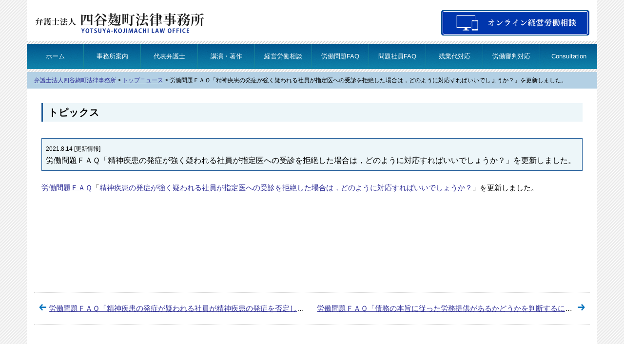

--- FILE ---
content_type: text/html; charset=UTF-8
request_url: https://www.y-klaw.com/topnews/topnews33193.html
body_size: 38106
content:
<!DOCTYPE html><html lang="ja"><head><meta charset="UTF-8">  <script>(function(w,d,s,l,i){w[l]=w[l]||[];w[l].push({'gtm.start':
new Date().getTime(),event:'gtm.js'});var f=d.getElementsByTagName(s)[0],
j=d.createElement(s),dl=l!='dataLayer'?'&l='+l:'';j.async=true;j.src=
'https://www.googletagmanager.com/gtm.js?id='+i+dl;f.parentNode.insertBefore(j,f);
})(window,document,'script','dataLayer','GTM-P4BH5C8');</script> <meta name="viewport" content="width=device-width, initial-scale=1" /><style>img:is([sizes="auto" i], [sizes^="auto," i]) { contain-intrinsic-size: 3000px 1500px }</style><title>労働問題ＦＡＱ「精神疾患の発症が強く疑われる社員が指定医への受診を拒絶した場合は，どのように対応すればいいでしょうか？」を更新しました。</title><meta name="description" content="労働問題ＦＡＱ「精神疾患の発症が強く疑われる社員が指定医への受診を拒絶した場合は，どのように対応すればいいでし" /><meta name="robots" content="max-snippet:-1, max-image-preview:large, max-video-preview:-1" /><link rel="canonical" href="https://www.y-klaw.com/topnews/topnews33193.html" /><meta name="generator" content="All in One SEO (AIOSEO) 4.9.3" /><meta property="og:locale" content="ja_JP" /><meta property="og:site_name" content="弁護士法人四谷麹町法律事務所（東京）" /><meta property="og:type" content="article" /><meta property="og:title" content="労働問題ＦＡＱ「精神疾患の発症が強く疑われる社員が指定医への受診を拒絶した場合は，どのように対応すればいいでしょうか？」を更新しました。" /><meta property="og:description" content="労働問題ＦＡＱ「精神疾患の発症が強く疑われる社員が指定医への受診を拒絶した場合は，どのように対応すればいいでし" /><meta property="og:url" content="https://www.y-klaw.com/topnews/topnews33193.html" /><meta property="fb:admins" content="100001538293199" /><meta property="og:image" content="https://www.y-klaw.com/img/facebook-ogp.png" /><meta property="og:image:secure_url" content="https://www.y-klaw.com/img/facebook-ogp.png" /><meta property="article:published_time" content="2021-08-14T06:53:00+00:00" /><meta property="article:modified_time" content="2020-10-26T06:55:26+00:00" /><meta property="article:publisher" content="https://www.facebook.com/yotsuyakojimachi.law.office/" /><meta name="twitter:card" content="summary" /><meta name="twitter:title" content="労働問題ＦＡＱ「精神疾患の発症が強く疑われる社員が指定医への受診を拒絶した場合は，どのように対応すればいいでしょうか？」を更新しました。" /><meta name="twitter:description" content="労働問題ＦＡＱ「精神疾患の発症が強く疑われる社員が指定医への受診を拒絶した場合は，どのように対応すればいいでし" /><meta name="twitter:image" content="https://www.y-klaw.com/img/facebook-ogp.png" /> <script type="application/ld+json" class="aioseo-schema">{"@context":"https:\/\/schema.org","@graph":[{"@type":"BreadcrumbList","@id":"https:\/\/www.y-klaw.com\/topnews\/topnews33193.html#breadcrumblist","itemListElement":[{"@type":"ListItem","@id":"https:\/\/www.y-klaw.com#listItem","position":1,"name":"\u30db\u30fc\u30e0","item":"https:\/\/www.y-klaw.com","nextItem":{"@type":"ListItem","@id":"https:\/\/www.y-klaw.com\/topnews#listItem","name":"\u30c8\u30c3\u30d7\u30cb\u30e5\u30fc\u30b9"}},{"@type":"ListItem","@id":"https:\/\/www.y-klaw.com\/topnews#listItem","position":2,"name":"\u30c8\u30c3\u30d7\u30cb\u30e5\u30fc\u30b9","item":"https:\/\/www.y-klaw.com\/topnews","nextItem":{"@type":"ListItem","@id":"https:\/\/www.y-klaw.com\/topnews\/newscat\/news_koushin#listItem","name":"\u66f4\u65b0\u60c5\u5831"},"previousItem":{"@type":"ListItem","@id":"https:\/\/www.y-klaw.com#listItem","name":"\u30db\u30fc\u30e0"}},{"@type":"ListItem","@id":"https:\/\/www.y-klaw.com\/topnews\/newscat\/news_koushin#listItem","position":3,"name":"\u66f4\u65b0\u60c5\u5831","item":"https:\/\/www.y-klaw.com\/topnews\/newscat\/news_koushin","nextItem":{"@type":"ListItem","@id":"https:\/\/www.y-klaw.com\/topnews\/topnews33193.html#listItem","name":"\u52b4\u50cd\u554f\u984c\uff26\uff21\uff31\u300c\u7cbe\u795e\u75be\u60a3\u306e\u767a\u75c7\u304c\u5f37\u304f\u7591\u308f\u308c\u308b\u793e\u54e1\u304c\u6307\u5b9a\u533b\u3078\u306e\u53d7\u8a3a\u3092\u62d2\u7d76\u3057\u305f\u5834\u5408\u306f\uff0c\u3069\u306e\u3088\u3046\u306b\u5bfe\u5fdc\u3059\u308c\u3070\u3044\u3044\u3067\u3057\u3087\u3046\u304b\uff1f\u300d\u3092\u66f4\u65b0\u3057\u307e\u3057\u305f\u3002"},"previousItem":{"@type":"ListItem","@id":"https:\/\/www.y-klaw.com\/topnews#listItem","name":"\u30c8\u30c3\u30d7\u30cb\u30e5\u30fc\u30b9"}},{"@type":"ListItem","@id":"https:\/\/www.y-klaw.com\/topnews\/topnews33193.html#listItem","position":4,"name":"\u52b4\u50cd\u554f\u984c\uff26\uff21\uff31\u300c\u7cbe\u795e\u75be\u60a3\u306e\u767a\u75c7\u304c\u5f37\u304f\u7591\u308f\u308c\u308b\u793e\u54e1\u304c\u6307\u5b9a\u533b\u3078\u306e\u53d7\u8a3a\u3092\u62d2\u7d76\u3057\u305f\u5834\u5408\u306f\uff0c\u3069\u306e\u3088\u3046\u306b\u5bfe\u5fdc\u3059\u308c\u3070\u3044\u3044\u3067\u3057\u3087\u3046\u304b\uff1f\u300d\u3092\u66f4\u65b0\u3057\u307e\u3057\u305f\u3002","previousItem":{"@type":"ListItem","@id":"https:\/\/www.y-klaw.com\/topnews\/newscat\/news_koushin#listItem","name":"\u66f4\u65b0\u60c5\u5831"}}]},{"@type":"Organization","@id":"https:\/\/www.y-klaw.com\/#organization","name":"\u5f01\u8b77\u58eb\u6cd5\u4eba\u56db\u8c37\u9eb9\u753a\u6cd5\u5f8b\u4e8b\u52d9\u6240\uff08\u6771\u4eac\uff09","description":"\u4f1a\u793e\u7d4c\u55b6\u8005\u306e\u305f\u3081\u306b\u89e3\u96c7\uff0c\u9000\u8077\u52e7\u5968\uff0c\u6b8b\u696d\u4ee3\uff0c\u52b4\u50cd\u5be9\u5224\uff0c\u56e3\u4f53\u4ea4\u6e09\uff0c\u554f\u984c\u793e\u54e1\u7b49\u306e\u52b4\u50cd\u554f\u984c\u306e\u5bfe\u5fdc\uff0c\u76f8\u8ac7\u3092\u884c\u3063\u3066\u3044\u308b\u5f01\u8b77\u58eb\u3092\u304a\u63a2\u3057\u3067\u3057\u305f\u3089\uff0c\u5f01\u8b77\u58eb\u6cd5\u4eba\u56db\u8c37\u9eb9\u753a\u6cd5\u5f8b\u4e8b\u52d9\u6240\u306b\u3054\u76f8\u8ac7\u4e0b\u3055\u3044\u3002","url":"https:\/\/www.y-klaw.com\/"},{"@type":"WebPage","@id":"https:\/\/www.y-klaw.com\/topnews\/topnews33193.html#webpage","url":"https:\/\/www.y-klaw.com\/topnews\/topnews33193.html","name":"\u52b4\u50cd\u554f\u984c\uff26\uff21\uff31\u300c\u7cbe\u795e\u75be\u60a3\u306e\u767a\u75c7\u304c\u5f37\u304f\u7591\u308f\u308c\u308b\u793e\u54e1\u304c\u6307\u5b9a\u533b\u3078\u306e\u53d7\u8a3a\u3092\u62d2\u7d76\u3057\u305f\u5834\u5408\u306f\uff0c\u3069\u306e\u3088\u3046\u306b\u5bfe\u5fdc\u3059\u308c\u3070\u3044\u3044\u3067\u3057\u3087\u3046\u304b\uff1f\u300d\u3092\u66f4\u65b0\u3057\u307e\u3057\u305f\u3002","description":"\u52b4\u50cd\u554f\u984c\uff26\uff21\uff31\u300c\u7cbe\u795e\u75be\u60a3\u306e\u767a\u75c7\u304c\u5f37\u304f\u7591\u308f\u308c\u308b\u793e\u54e1\u304c\u6307\u5b9a\u533b\u3078\u306e\u53d7\u8a3a\u3092\u62d2\u7d76\u3057\u305f\u5834\u5408\u306f\uff0c\u3069\u306e\u3088\u3046\u306b\u5bfe\u5fdc\u3059\u308c\u3070\u3044\u3044\u3067\u3057","inLanguage":"ja","isPartOf":{"@id":"https:\/\/www.y-klaw.com\/#website"},"breadcrumb":{"@id":"https:\/\/www.y-klaw.com\/topnews\/topnews33193.html#breadcrumblist"},"datePublished":"2021-08-14T15:53:00+09:00","dateModified":"2020-10-26T15:55:26+09:00"},{"@type":"WebSite","@id":"https:\/\/www.y-klaw.com\/#website","url":"https:\/\/www.y-klaw.com\/","name":"\u5f01\u8b77\u58eb\u6cd5\u4eba\u56db\u8c37\u9eb9\u753a\u6cd5\u5f8b\u4e8b\u52d9\u6240\uff08\u6771\u4eac\uff09","description":"\u4f1a\u793e\u7d4c\u55b6\u8005\u306e\u305f\u3081\u306b\u89e3\u96c7\uff0c\u9000\u8077\u52e7\u5968\uff0c\u6b8b\u696d\u4ee3\uff0c\u52b4\u50cd\u5be9\u5224\uff0c\u56e3\u4f53\u4ea4\u6e09\uff0c\u554f\u984c\u793e\u54e1\u7b49\u306e\u52b4\u50cd\u554f\u984c\u306e\u5bfe\u5fdc\uff0c\u76f8\u8ac7\u3092\u884c\u3063\u3066\u3044\u308b\u5f01\u8b77\u58eb\u3092\u304a\u63a2\u3057\u3067\u3057\u305f\u3089\uff0c\u5f01\u8b77\u58eb\u6cd5\u4eba\u56db\u8c37\u9eb9\u753a\u6cd5\u5f8b\u4e8b\u52d9\u6240\u306b\u3054\u76f8\u8ac7\u4e0b\u3055\u3044\u3002","inLanguage":"ja","publisher":{"@id":"https:\/\/www.y-klaw.com\/#organization"}}]}</script> <link rel='dns-prefetch' href='//code.jquery.com' /><link href='https://fonts.gstatic.com' crossorigin='anonymous' rel='preconnect' /><link rel='stylesheet' id='totop-css' href='https://www.y-klaw.com/wpcont/wp-content/plugins/totop-link/totop-link.css.php?vars=YTo0OntzOjU6IndpZHRoIjtpOjM1O3M6NjoiaGVpZ2h0IjtpOjM1O3M6MTA6InRleHQtc3R5bGUiO2E6Mjp7aTowO3M6MDoiIjtpOjE7czowOiIiO31zOjEzOiJyd2RfbWF4X3dpZHRoIjtzOjA6IiI7fQ%3D%3D&#038;ver=6.8.3' type='text/css' media='all' /><link rel='stylesheet' id='wp-block-library-css' href='https://www.y-klaw.com/wpcont/wp-includes/css/dist/block-library/style.min.css?ver=6.8.3' type='text/css' media='all' /><style id='classic-theme-styles-inline-css' type='text/css'>/*! This file is auto-generated */
.wp-block-button__link{color:#fff;background-color:#32373c;border-radius:9999px;box-shadow:none;text-decoration:none;padding:calc(.667em + 2px) calc(1.333em + 2px);font-size:1.125em}.wp-block-file__button{background:#32373c;color:#fff;text-decoration:none}</style><link rel='stylesheet' id='aioseo/css/src/vue/standalone/blocks/table-of-contents/global.scss-css' href='https://www.y-klaw.com/wpcont/wp-content/cache/autoptimize/css/autoptimize_single_8aeaa129c1f80e6e5dbaa329351d1482.css?ver=4.9.3' type='text/css' media='all' /><style id='global-styles-inline-css' type='text/css'>:root{--wp--preset--aspect-ratio--square: 1;--wp--preset--aspect-ratio--4-3: 4/3;--wp--preset--aspect-ratio--3-4: 3/4;--wp--preset--aspect-ratio--3-2: 3/2;--wp--preset--aspect-ratio--2-3: 2/3;--wp--preset--aspect-ratio--16-9: 16/9;--wp--preset--aspect-ratio--9-16: 9/16;--wp--preset--color--black: #000000;--wp--preset--color--cyan-bluish-gray: #abb8c3;--wp--preset--color--white: #ffffff;--wp--preset--color--pale-pink: #f78da7;--wp--preset--color--vivid-red: #cf2e2e;--wp--preset--color--luminous-vivid-orange: #ff6900;--wp--preset--color--luminous-vivid-amber: #fcb900;--wp--preset--color--light-green-cyan: #7bdcb5;--wp--preset--color--vivid-green-cyan: #00d084;--wp--preset--color--pale-cyan-blue: #8ed1fc;--wp--preset--color--vivid-cyan-blue: #0693e3;--wp--preset--color--vivid-purple: #9b51e0;--wp--preset--gradient--vivid-cyan-blue-to-vivid-purple: linear-gradient(135deg,rgba(6,147,227,1) 0%,rgb(155,81,224) 100%);--wp--preset--gradient--light-green-cyan-to-vivid-green-cyan: linear-gradient(135deg,rgb(122,220,180) 0%,rgb(0,208,130) 100%);--wp--preset--gradient--luminous-vivid-amber-to-luminous-vivid-orange: linear-gradient(135deg,rgba(252,185,0,1) 0%,rgba(255,105,0,1) 100%);--wp--preset--gradient--luminous-vivid-orange-to-vivid-red: linear-gradient(135deg,rgba(255,105,0,1) 0%,rgb(207,46,46) 100%);--wp--preset--gradient--very-light-gray-to-cyan-bluish-gray: linear-gradient(135deg,rgb(238,238,238) 0%,rgb(169,184,195) 100%);--wp--preset--gradient--cool-to-warm-spectrum: linear-gradient(135deg,rgb(74,234,220) 0%,rgb(151,120,209) 20%,rgb(207,42,186) 40%,rgb(238,44,130) 60%,rgb(251,105,98) 80%,rgb(254,248,76) 100%);--wp--preset--gradient--blush-light-purple: linear-gradient(135deg,rgb(255,206,236) 0%,rgb(152,150,240) 100%);--wp--preset--gradient--blush-bordeaux: linear-gradient(135deg,rgb(254,205,165) 0%,rgb(254,45,45) 50%,rgb(107,0,62) 100%);--wp--preset--gradient--luminous-dusk: linear-gradient(135deg,rgb(255,203,112) 0%,rgb(199,81,192) 50%,rgb(65,88,208) 100%);--wp--preset--gradient--pale-ocean: linear-gradient(135deg,rgb(255,245,203) 0%,rgb(182,227,212) 50%,rgb(51,167,181) 100%);--wp--preset--gradient--electric-grass: linear-gradient(135deg,rgb(202,248,128) 0%,rgb(113,206,126) 100%);--wp--preset--gradient--midnight: linear-gradient(135deg,rgb(2,3,129) 0%,rgb(40,116,252) 100%);--wp--preset--font-size--small: 13px;--wp--preset--font-size--medium: 20px;--wp--preset--font-size--large: 36px;--wp--preset--font-size--x-large: 42px;--wp--preset--spacing--20: 0.44rem;--wp--preset--spacing--30: 0.67rem;--wp--preset--spacing--40: 1rem;--wp--preset--spacing--50: 1.5rem;--wp--preset--spacing--60: 2.25rem;--wp--preset--spacing--70: 3.38rem;--wp--preset--spacing--80: 5.06rem;--wp--preset--shadow--natural: 6px 6px 9px rgba(0, 0, 0, 0.2);--wp--preset--shadow--deep: 12px 12px 50px rgba(0, 0, 0, 0.4);--wp--preset--shadow--sharp: 6px 6px 0px rgba(0, 0, 0, 0.2);--wp--preset--shadow--outlined: 6px 6px 0px -3px rgba(255, 255, 255, 1), 6px 6px rgba(0, 0, 0, 1);--wp--preset--shadow--crisp: 6px 6px 0px rgba(0, 0, 0, 1);}:where(.is-layout-flex){gap: 0.5em;}:where(.is-layout-grid){gap: 0.5em;}body .is-layout-flex{display: flex;}.is-layout-flex{flex-wrap: wrap;align-items: center;}.is-layout-flex > :is(*, div){margin: 0;}body .is-layout-grid{display: grid;}.is-layout-grid > :is(*, div){margin: 0;}:where(.wp-block-columns.is-layout-flex){gap: 2em;}:where(.wp-block-columns.is-layout-grid){gap: 2em;}:where(.wp-block-post-template.is-layout-flex){gap: 1.25em;}:where(.wp-block-post-template.is-layout-grid){gap: 1.25em;}.has-black-color{color: var(--wp--preset--color--black) !important;}.has-cyan-bluish-gray-color{color: var(--wp--preset--color--cyan-bluish-gray) !important;}.has-white-color{color: var(--wp--preset--color--white) !important;}.has-pale-pink-color{color: var(--wp--preset--color--pale-pink) !important;}.has-vivid-red-color{color: var(--wp--preset--color--vivid-red) !important;}.has-luminous-vivid-orange-color{color: var(--wp--preset--color--luminous-vivid-orange) !important;}.has-luminous-vivid-amber-color{color: var(--wp--preset--color--luminous-vivid-amber) !important;}.has-light-green-cyan-color{color: var(--wp--preset--color--light-green-cyan) !important;}.has-vivid-green-cyan-color{color: var(--wp--preset--color--vivid-green-cyan) !important;}.has-pale-cyan-blue-color{color: var(--wp--preset--color--pale-cyan-blue) !important;}.has-vivid-cyan-blue-color{color: var(--wp--preset--color--vivid-cyan-blue) !important;}.has-vivid-purple-color{color: var(--wp--preset--color--vivid-purple) !important;}.has-black-background-color{background-color: var(--wp--preset--color--black) !important;}.has-cyan-bluish-gray-background-color{background-color: var(--wp--preset--color--cyan-bluish-gray) !important;}.has-white-background-color{background-color: var(--wp--preset--color--white) !important;}.has-pale-pink-background-color{background-color: var(--wp--preset--color--pale-pink) !important;}.has-vivid-red-background-color{background-color: var(--wp--preset--color--vivid-red) !important;}.has-luminous-vivid-orange-background-color{background-color: var(--wp--preset--color--luminous-vivid-orange) !important;}.has-luminous-vivid-amber-background-color{background-color: var(--wp--preset--color--luminous-vivid-amber) !important;}.has-light-green-cyan-background-color{background-color: var(--wp--preset--color--light-green-cyan) !important;}.has-vivid-green-cyan-background-color{background-color: var(--wp--preset--color--vivid-green-cyan) !important;}.has-pale-cyan-blue-background-color{background-color: var(--wp--preset--color--pale-cyan-blue) !important;}.has-vivid-cyan-blue-background-color{background-color: var(--wp--preset--color--vivid-cyan-blue) !important;}.has-vivid-purple-background-color{background-color: var(--wp--preset--color--vivid-purple) !important;}.has-black-border-color{border-color: var(--wp--preset--color--black) !important;}.has-cyan-bluish-gray-border-color{border-color: var(--wp--preset--color--cyan-bluish-gray) !important;}.has-white-border-color{border-color: var(--wp--preset--color--white) !important;}.has-pale-pink-border-color{border-color: var(--wp--preset--color--pale-pink) !important;}.has-vivid-red-border-color{border-color: var(--wp--preset--color--vivid-red) !important;}.has-luminous-vivid-orange-border-color{border-color: var(--wp--preset--color--luminous-vivid-orange) !important;}.has-luminous-vivid-amber-border-color{border-color: var(--wp--preset--color--luminous-vivid-amber) !important;}.has-light-green-cyan-border-color{border-color: var(--wp--preset--color--light-green-cyan) !important;}.has-vivid-green-cyan-border-color{border-color: var(--wp--preset--color--vivid-green-cyan) !important;}.has-pale-cyan-blue-border-color{border-color: var(--wp--preset--color--pale-cyan-blue) !important;}.has-vivid-cyan-blue-border-color{border-color: var(--wp--preset--color--vivid-cyan-blue) !important;}.has-vivid-purple-border-color{border-color: var(--wp--preset--color--vivid-purple) !important;}.has-vivid-cyan-blue-to-vivid-purple-gradient-background{background: var(--wp--preset--gradient--vivid-cyan-blue-to-vivid-purple) !important;}.has-light-green-cyan-to-vivid-green-cyan-gradient-background{background: var(--wp--preset--gradient--light-green-cyan-to-vivid-green-cyan) !important;}.has-luminous-vivid-amber-to-luminous-vivid-orange-gradient-background{background: var(--wp--preset--gradient--luminous-vivid-amber-to-luminous-vivid-orange) !important;}.has-luminous-vivid-orange-to-vivid-red-gradient-background{background: var(--wp--preset--gradient--luminous-vivid-orange-to-vivid-red) !important;}.has-very-light-gray-to-cyan-bluish-gray-gradient-background{background: var(--wp--preset--gradient--very-light-gray-to-cyan-bluish-gray) !important;}.has-cool-to-warm-spectrum-gradient-background{background: var(--wp--preset--gradient--cool-to-warm-spectrum) !important;}.has-blush-light-purple-gradient-background{background: var(--wp--preset--gradient--blush-light-purple) !important;}.has-blush-bordeaux-gradient-background{background: var(--wp--preset--gradient--blush-bordeaux) !important;}.has-luminous-dusk-gradient-background{background: var(--wp--preset--gradient--luminous-dusk) !important;}.has-pale-ocean-gradient-background{background: var(--wp--preset--gradient--pale-ocean) !important;}.has-electric-grass-gradient-background{background: var(--wp--preset--gradient--electric-grass) !important;}.has-midnight-gradient-background{background: var(--wp--preset--gradient--midnight) !important;}.has-small-font-size{font-size: var(--wp--preset--font-size--small) !important;}.has-medium-font-size{font-size: var(--wp--preset--font-size--medium) !important;}.has-large-font-size{font-size: var(--wp--preset--font-size--large) !important;}.has-x-large-font-size{font-size: var(--wp--preset--font-size--x-large) !important;}
:where(.wp-block-post-template.is-layout-flex){gap: 1.25em;}:where(.wp-block-post-template.is-layout-grid){gap: 1.25em;}
:where(.wp-block-columns.is-layout-flex){gap: 2em;}:where(.wp-block-columns.is-layout-grid){gap: 2em;}
:root :where(.wp-block-pullquote){font-size: 1.5em;line-height: 1.6;}</style><link rel='stylesheet' id='toc-screen-css' href='https://www.y-klaw.com/wpcont/wp-content/plugins/table-of-contents-plus/screen.min.css?ver=2411.1' type='text/css' media='all' /><link rel='stylesheet' id='style-css' href='https://www.y-klaw.com/wpcont/wp-content/cache/autoptimize/css/autoptimize_single_399a76eb0796ac6e01bfed6613902f99.css?ver=20250625021008' type='text/css' media='all' /><link rel='stylesheet' id='grid-css' href='https://www.y-klaw.com/wpcont/wp-content/cache/autoptimize/css/autoptimize_single_ce8c4b8c2dc4cec682d0ef8032d09710.css?ver=20231129111133' type='text/css' media='all' /><link rel='stylesheet' id='bootstrap-css' href='https://www.y-klaw.com/wpcont/wp-content/themes/yklaw/common/bootstrap.min.css?ver=20171011235940' type='text/css' media='all' /><link rel='stylesheet' id='form_B-css' href='https://www.y-klaw.com/wpcont/wp-content/cache/autoptimize/css/autoptimize_single_11f29c4f1cda24160cc63af0b0fc2df9.css?ver=1.3.8' type='text/css' media='all' /><link rel='stylesheet' id='drawer.css-css' href='https://www.y-klaw.com/wpcont/wp-content/themes/yklaw/js/drawer-master/dist/css/drawer.min.css?ver=1.3.8' type='text/css' media='all' /><link rel='stylesheet' id='print-css' href='https://www.y-klaw.com/wpcont/wp-content/cache/autoptimize/css/autoptimize_single_5dc8bd78e2eeee6586fe05a8927d4ca6.css?ver=20170106054418' type='text/css' media='all' /><link rel='stylesheet' id='taxopress-frontend-css-css' href='https://www.y-klaw.com/wpcont/wp-content/cache/autoptimize/css/autoptimize_single_6a0279ebd08cb8787e00b98b4663954c.css?ver=3.43.0' type='text/css' media='all' /><link rel='stylesheet' id='wp-pagenavi-css' href='https://www.y-klaw.com/wpcont/wp-content/cache/autoptimize/css/autoptimize_single_73d29ecb3ae4eb2b78712fab3a46d32d.css?ver=2.70' type='text/css' media='all' /> <script type="text/javascript" src="//code.jquery.com/jquery-1.11.3.min.js?ver=1.11.3" id="jquery-js"></script> <script type="text/javascript" src="https://www.y-klaw.com/wpcont/wp-content/themes/yklaw/js/drawer-master/dist/js/drawer.min.js?ver=1.3.8" id="drawer.min.js-js"></script> <script type="text/javascript" src="https://www.y-klaw.com/wpcont/wp-content/themes/yklaw/js/iscroll.js?ver=1.3.8" id="iscroll.js-js"></script> <script type="text/javascript" src="https://www.y-klaw.com/wpcont/wp-content/themes/yklaw/js/drawer-master/drawer_set.js?ver=1.3.8" id="drawer.set-js"></script> <script type="text/javascript" src="https://www.y-klaw.com/wpcont/wp-content/themes/yklaw/js/accord.js?ver=1.3.8" id="accord-js"></script> <script type="text/javascript" src="https://www.y-klaw.com/wpcont/wp-content/themes/yklaw/js/tel.js?ver=1.3.8" id="tel.js-js"></script> <script type="text/javascript" src="https://www.y-klaw.com/wpcont/wp-content/plugins/simple-tags/assets/frontend/js/frontend.js?ver=3.43.0" id="taxopress-frontend-js-js"></script> <link rel="https://api.w.org/" href="https://www.y-klaw.com/wp-json/" /><link rel='shortlink' href='https://www.y-klaw.com/?p=33193' /><link rel="alternate" title="oEmbed (JSON)" type="application/json+oembed" href="https://www.y-klaw.com/wp-json/oembed/1.0/embed?url=https%3A%2F%2Fwww.y-klaw.com%2Ftopnews%2Ftopnews33193.html" /><link rel="alternate" title="oEmbed (XML)" type="text/xml+oembed" href="https://www.y-klaw.com/wp-json/oembed/1.0/embed?url=https%3A%2F%2Fwww.y-klaw.com%2Ftopnews%2Ftopnews33193.html&#038;format=xml" /><link rel="icon" href="https://www.y-klaw.com/wpcont/wp-content/uploads/2024/11/cropped-yklaw_logo-32x32.png" sizes="32x32" /><link rel="icon" href="https://www.y-klaw.com/wpcont/wp-content/uploads/2024/11/cropped-yklaw_logo-192x192.png" sizes="192x192" /><link rel="apple-touch-icon" href="https://www.y-klaw.com/wpcont/wp-content/uploads/2024/11/cropped-yklaw_logo-180x180.png" /><meta name="msapplication-TileImage" content="https://www.y-klaw.com/wpcont/wp-content/uploads/2024/11/cropped-yklaw_logo-270x270.png" /><link rel="stylesheet" href="https://www.y-klaw.com/wpcont/wp-content/themes/yklaw/font-awesome/css/font-awesome.min.css" /><link rel='stylesheet' id='icomoon-css'  href='https://www.y-klaw.com/wpcont/wp-content/cache/autoptimize/css/autoptimize_single_b01ce4be71fccab4040fd97d9173134a.css?ver=1.2' type='text/css' media='all' /> <script type="text/javascript" src="https://www.y-klaw.com/wpcont/wp-content/themes/yklaw/js/shop.js"></script> <script type="text/javascript" src="https://apis.google.com/js/plusone.js">{lang: 'ja'}</script> <script>$(function(){
  $('#tab-menu li').on('click', function(){
    if($(this).not('active')){
      // タブメニュー
      $(this).addClass('active').siblings('li').removeClass('active');
      // タブの中身
      var index = $('#tab-menu li').index(this);
      $('#tab-box .inbox').eq(index).addClass('active').siblings('.inbox').removeClass('active');
    }
  });
});</script> </head><body class="wp-singular topnews-template-default single single-topnews postid-33193 wp-theme-yklaw drawer drawer--right"> <noscript><iframe src="https://www.googletagmanager.com/ns.html?id=GTM-P4BH5C8"
height="0" width="0" style="display:none;visibility:hidden"></iframe></noscript><div id="wrapper" class="container"><header id="header" class="row"><div class="col-md-4 col-sm-12 logo"> <a href="https://www.y-klaw.com"><img src="https://www.y-klaw.com/wpcont/wp-content/themes/yklaw/img/logo-02.svg" alt="問題社員、労働審判、団体交渉、残業代請求の対応、オンライン経営労働相談｜弁護士法人四谷麹町法律事務所" /></a></div><div class="col-md-4 col-sm-12"></div><div class="col-md-4 hidden-sm hidden-xs HeaderTel telnum"> <a href="https://www.y-klaw.com/zoom/soudan.html"> <noscript><img src="https://www.y-klaw.com/wpcont/wp-content/themes/yklaw/img/online_soudan_02.svg" alt="労働問題相談、電話予約受付中 弁護士法人四谷麹町法律事務所" /></noscript><img class="lazyload" src='data:image/svg+xml,%3Csvg%20xmlns=%22http://www.w3.org/2000/svg%22%20viewBox=%220%200%20210%20140%22%3E%3C/svg%3E' data-src="https://www.y-klaw.com/wpcont/wp-content/themes/yklaw/img/online_soudan_02.svg" alt="労働問題相談、電話予約受付中 弁護士法人四谷麹町法律事務所" /> </a></div></header><div class="visible-xs visible-sm no_print"> <button type="button" class="drawer-toggle drawer-hamburger"> <span class="sr-only">toggle navigation</span> <span class="drawer-hamburger-icon"></span> </button><nav class="drawer-nav"><ul class="drawer-menu"><li id="menu-item-5847" class="menu-item menu-item-type-custom menu-item-object-custom menu-item-home menu-item-5847"><a href="https://www.y-klaw.com/" title="HOME">ホーム</a></li><li id="menu-item-5853" class="menu-item menu-item-type-post_type menu-item-object-page menu-item-5853"><a href="https://www.y-klaw.com/compro">事務所案内</a></li><li id="menu-item-5999" class="menu-item menu-item-type-post_type menu-item-object-page menu-item-5999"><a href="https://www.y-klaw.com/greeting">代表弁護士</a></li><li id="menu-item-5857" class="menu-item menu-item-type-post_type menu-item-object-page menu-item-5857"><a href="https://www.y-klaw.com/kouen-chosaku">講演・著作</a></li><li id="menu-item-5852" class="menu-item menu-item-type-post_type menu-item-object-page menu-item-5852"><a href="https://www.y-klaw.com/contactus" title="労働相談">経営労働相談</a></li><li id="menu-item-5850" class="menu-item menu-item-type-post_type menu-item-object-page menu-item-5850"><a href="https://www.y-klaw.com/faq-roudou">労働問題FAQ</a></li><li id="menu-item-5851" class="menu-item menu-item-type-post_type menu-item-object-page menu-item-5851"><a href="https://www.y-klaw.com/faq-mondaishain">問題社員FAQ</a></li><li id="menu-item-9463" class="menu-item menu-item-type-post_type menu-item-object-page menu-item-9463"><a href="https://www.y-klaw.com/zangyoudai" title="残業代対応（会社経営者側）">残業代対応</a></li><li id="menu-item-9375" class="menu-item menu-item-type-post_type menu-item-object-page menu-item-9375"><a href="https://www.y-klaw.com/roudoushinpan" title="労働審判対応（会社経営者側）">労働審判対応</a></li><li id="menu-item-44608" class="menu-item menu-item-type-custom menu-item-object-custom menu-item-44608"><a href="https://www.y-klaw.com/laborfaqs">Consultation</a></li><li><a href="https://www.youtube.com/@FujitaShintaro">YouTube 動画解説</a></li><li><a href="https://www.y-klaw.com/zoom/soudan.html">オンライン経営労働相談</a></li><li><a href="https://www.y-klaw.com/corporate-lawyer">顧問弁護士</a></li></ul></nav></div><div class="hidden-xs hidden-sm row"><nav id="menu-gnavi"><ul id="menu-gnavi-1" class="menu"><li class="menu-item menu-item-type-custom menu-item-object-custom menu-item-home menu-item-5847"><a href="https://www.y-klaw.com/" title="HOME">ホーム</a></li><li class="menu-item menu-item-type-post_type menu-item-object-page menu-item-5853"><a href="https://www.y-klaw.com/compro">事務所案内</a></li><li class="menu-item menu-item-type-post_type menu-item-object-page menu-item-5999"><a href="https://www.y-klaw.com/greeting">代表弁護士</a></li><li class="menu-item menu-item-type-post_type menu-item-object-page menu-item-5857"><a href="https://www.y-klaw.com/kouen-chosaku">講演・著作</a></li><li class="menu-item menu-item-type-post_type menu-item-object-page menu-item-5852"><a href="https://www.y-klaw.com/contactus" title="労働相談">経営労働相談</a></li><li class="menu-item menu-item-type-post_type menu-item-object-page menu-item-5850"><a href="https://www.y-klaw.com/faq-roudou">労働問題FAQ</a></li><li class="menu-item menu-item-type-post_type menu-item-object-page menu-item-5851"><a href="https://www.y-klaw.com/faq-mondaishain">問題社員FAQ</a></li><li class="menu-item menu-item-type-post_type menu-item-object-page menu-item-9463"><a href="https://www.y-klaw.com/zangyoudai" title="残業代対応（会社経営者側）">残業代対応</a></li><li class="menu-item menu-item-type-post_type menu-item-object-page menu-item-9375"><a href="https://www.y-klaw.com/roudoushinpan" title="労働審判対応（会社経営者側）">労働審判対応</a></li><li class="menu-item menu-item-type-custom menu-item-object-custom menu-item-44608"><a href="https://www.y-klaw.com/laborfaqs">Consultation</a></li></ul></nav></div><section class="cow"><div class="row cow"><div class="breadcrumbs col-xs-12"> <span property="itemListElement" typeof="ListItem"><a property="item" typeof="WebPage" title="弁護士法人四谷麹町法律事務所へ移動" href="https://www.y-klaw.com" class="home"><span property="name">弁護士法人四谷麹町法律事務所</span></a><meta property="position" content="1"></span> &gt; <span property="itemListElement" typeof="ListItem"><a property="item" typeof="WebPage" title="トップニュースへ移動" href="https://www.y-klaw.com/topnews" class="archive post-topnews-archive"><span property="name">トップニュース</span></a><meta property="position" content="2"></span> &gt; <span property="itemListElement" typeof="ListItem"><span property="name">労働問題ＦＡＱ「精神疾患の発症が強く疑われる社員が指定医への受診を拒絶した場合は，どのように対応すればいいでしょうか？」を更新しました。</span><meta property="position" content="3"></span></div></div><div id="maincont" class="row"><div class="H2Box"><div class="tA">トピックス</div></div><div class="TopNews_titbox"> <span class="Date">2021.8.14 [更新情報]</span><h1 class="TopNewsH1">労働問題ＦＡＱ「精神疾患の発症が強く疑われる社員が指定医への受診を拒絶した場合は，どのように対応すればいいでしょうか？」を更新しました。</h1></div><div class="content mt20 clearfix" style="min-height: 200px;"><p><a href="https://www.y-klaw.com/faq-roudou">労働問題ＦＡＱ</a>「<a href="https://www.y-klaw.com/faq1/146.html">精神疾患の発症が強く疑われる社員が指定医への受診を拒絶した場合は，どのように対応すればいいでしょうか？</a>」を更新しました。</p></div><div id="main-footer"><div class="postnavi row"><div class="prev col-xs-12 col-sm-6"><span><a href="https://www.y-klaw.com/topnews/topnews33194.html" rel="next">労働問題ＦＡＱ「精神疾患の発症が疑われる社員が精神疾患の発症を否定して，債務の本旨に従った労務提供ができると主張している場合でも，休職命令を出すことができますか。」を更新しました。</a></span></div><div class="next col-xs-12 col-sm-6"><span><a href="https://www.y-klaw.com/topnews/topnews33190.html" rel="prev">労働問題ＦＡＱ「債務の本旨に従った労務提供があるかどうかを判断するにあたっての注意点を教えて下さい。」を更新しました。</a></span></div></div></div></div><div id="footerArea" class="row"><div id="footerA" class="col-xs-12"><ul id="menu-footermenu" class="menu"><li id="menu-item-6000" class="menu-item menu-item-type-custom menu-item-object-custom menu-item-home menu-item-6000"><a href="https://www.y-klaw.com/">弁護士法人四谷麹町法律事務所TOP</a></li><li id="menu-item-6001" class="menu-item menu-item-type-post_type menu-item-object-page menu-item-6001"><a href="https://www.y-klaw.com/greeting">代表弁護士</a></li><li id="menu-item-6003" class="menu-item menu-item-type-post_type menu-item-object-page menu-item-6003"><a href="https://www.y-klaw.com/service">取扱業務</a></li><li id="menu-item-6004" class="menu-item menu-item-type-post_type menu-item-object-page menu-item-6004"><a href="https://www.y-klaw.com/faq-roudou">労働問題ＦＡＱ</a></li><li id="menu-item-6005" class="menu-item menu-item-type-post_type menu-item-object-page menu-item-6005"><a href="https://www.y-klaw.com/faq-mondaishain">問題社員ＦＡＱ</a></li><li id="menu-item-9464" class="menu-item menu-item-type-post_type menu-item-object-page menu-item-9464"><a href="https://www.y-klaw.com/zangyoudai">残業代対応（会社経営者側）</a></li><li id="menu-item-9374" class="menu-item menu-item-type-post_type menu-item-object-page menu-item-9374"><a href="https://www.y-klaw.com/roudoushinpan">労働審判対応（会社経営者側）</a></li><li id="menu-item-32617" class="menu-item menu-item-type-post_type menu-item-object-page menu-item-32617"><a href="https://www.y-klaw.com/corona">新型コロナの経営労働相談</a></li><li id="menu-item-6006" class="menu-item menu-item-type-post_type menu-item-object-page menu-item-6006"><a href="https://www.y-klaw.com/contactus" title="労働相談">経営労働相談</a></li><li id="menu-item-44760" class="menu-item menu-item-type-post_type menu-item-object-page menu-item-44760"><a href="https://www.y-klaw.com/corporate-lawyer">顧問弁護士</a></li><li id="menu-item-32618" class="menu-item menu-item-type-post_type menu-item-object-post menu-item-32618"><a href="https://www.y-klaw.com/zoom/soudan.html">オンライン経営労働相談</a></li><li id="menu-item-6002" class="menu-item menu-item-type-post_type menu-item-object-page menu-item-6002"><a href="https://www.y-klaw.com/kouen-chosaku">講演・著作</a></li><li id="menu-item-6010" class="menu-item menu-item-type-post_type menu-item-object-page menu-item-6010"><a href="https://www.y-klaw.com/compro">事務所案内</a></li><li id="menu-item-6011" class="menu-item menu-item-type-post_type menu-item-object-page menu-item-6011"><a href="https://www.y-klaw.com/recruit">求人情報</a></li><li id="menu-item-8056" class="menu-item menu-item-type-custom menu-item-object-custom menu-item-8056"><a href="https://www.y-klaw.com/secretary_blog/">秘書ブログ</a></li><li id="menu-item-6007" class="menu-item menu-item-type-post_type menu-item-object-page menu-item-privacy-policy menu-item-6007"><a rel="privacy-policy" href="https://www.y-klaw.com/contactus/privacy">個人情報保護方針</a></li><li id="menu-item-6008" class="menu-item menu-item-type-post_type menu-item-object-page menu-item-6008"><a href="https://www.y-klaw.com/contactus/disclaimer">免責事項</a></li><li id="menu-item-6009" class="menu-item menu-item-type-post_type menu-item-object-page menu-item-6009"><a href="https://www.y-klaw.com/contactus/sitepolicy">利用規約</a></li></ul></div></div><hr class="HRTA" /><div class="row"><div id="FooterAddr" class="col-xs-12"><h2>弁護士法人四谷麹町法律事務所</h2><p class="mt05">〒102-0083 東京都千代田区麹町6丁目2番6<br class="visible-xs"> PMO麹町2階</p></div><div class="visible-xs FooterTel col-xs-12"> <a href="https://www.y-klaw.com/zoom/soudan.html"> <noscript><img src="https://www.y-klaw.com/wpcont/wp-content/themes/yklaw/img/online_soudan.svg" alt="労働問題相談、電話予約受付中 弁護士法人四谷麹町法律事務所" /></noscript><img class="lazyload" src='data:image/svg+xml,%3Csvg%20xmlns=%22http://www.w3.org/2000/svg%22%20viewBox=%220%200%20210%20140%22%3E%3C/svg%3E' data-src="https://www.y-klaw.com/wpcont/wp-content/themes/yklaw/img/online_soudan.svg" alt="労働問題相談、電話予約受付中 弁護士法人四谷麹町法律事務所" /> </a></div><div id="footerB" class="col-xs-12 mt15">Copyright &copy;問題社員、労働審判、団体交渉、残業代トラブルの対応、オンライン経営労働相談｜弁護士法人四谷麹町法律事務所 All Rights Reserved.</div></div></div></section></div> <script type="speculationrules">{"prefetch":[{"source":"document","where":{"and":[{"href_matches":"\/*"},{"not":{"href_matches":["\/wpcont\/wp-*.php","\/wpcont\/wp-admin\/*","\/wpcont\/wp-content\/uploads\/*","\/wpcont\/wp-content\/*","\/wpcont\/wp-content\/plugins\/*","\/wpcont\/wp-content\/themes\/yklaw\/*","\/*\\?(.+)"]}},{"not":{"selector_matches":"a[rel~=\"nofollow\"]"}},{"not":{"selector_matches":".no-prefetch, .no-prefetch a"}}]},"eagerness":"conservative"}]}</script> <a id="toTop" title="Return to Top ▲" class="totop-br totop-custom" data-scroll-offset="0" data-scroll-speed="800"><noscript><img src="https://www.y-klaw.com/wpcont/wp-content/uploads/2014/04/arrow_new.png" alt="Return to Top ▲" width="35" height="35" /></noscript><img class="lazyload" src='data:image/svg+xml,%3Csvg%20xmlns=%22http://www.w3.org/2000/svg%22%20viewBox=%220%200%2035%2035%22%3E%3C/svg%3E' data-src="https://www.y-klaw.com/wpcont/wp-content/uploads/2014/04/arrow_new.png" alt="Return to Top ▲" width="35" height="35" /><span>Return to Top ▲</span></a><noscript><style>.lazyload{display:none;}</style></noscript><script data-noptimize="1">window.lazySizesConfig=window.lazySizesConfig||{};window.lazySizesConfig.loadMode=1;</script><script async data-noptimize="1" src='https://www.y-klaw.com/wpcont/wp-content/plugins/autoptimize/classes/external/js/lazysizes.min.js?ao_version=3.1.14'></script><script type="text/javascript" src="https://www.y-klaw.com/wpcont/wp-content/plugins/totop-link/totop-link.js?ver=1.6" id="totop-js"></script> <script type="text/javascript" src="https://www.y-klaw.com/wpcont/wp-content/plugins/table-of-contents-plus/front.min.js?ver=2411.1" id="toc-front-js"></script> </body></html>

--- FILE ---
content_type: text/css
request_url: https://www.y-klaw.com/wpcont/wp-content/cache/autoptimize/css/autoptimize_single_11f29c4f1cda24160cc63af0b0fc2df9.css?ver=1.3.8
body_size: 9457
content:
@charset "utf-8";h4.bh4{color:#57ada4}.hidebox{background:#e0f6ff}@media screen and (min-width:769px){body.form .error_box{display:none}.formbox{max-width:800px;margin:0 auto}body.form .mw_wp_form_error .error_box{display:block;width:100%;padding:17px;border-radius:10px;border:3px solid #e887b7;box-sizing:border-box}body.form .error_box span{display:block}body.form .mw_wp_form td span.error{color:#fff;display:block;background:#e887b7;width:50%;padding:5px;margin-top:5px;-moz-border-radius:5px;-webkit-border-radius:5px;-o-webkit-border-radius:5px;-ms-webkit-border-radius:5px;border-radius:5px}#text-formA{margin-bottom:20px;border-bottom:1px solid #eaa8c9;padding-bottom:30px}#text-formA ol li{line-height:200%;list-style-position:outside;background:url(//www.y-klaw.com/wpcont/wp-content/themes/yklaw/img/poi-cross.png) 0px 9px no-repeat;padding-left:11px}body.form .mw_wp_form .horizontal-item+.horizontal-item{padding-right:10px;margin-left:0}body.form .mwform-checkbox-field.horizontal-item{padding-bottom:10px;display:block}.form #content{padding-top:20px}.preview_box{text-align:center;padding-top:30px;color:#554a56;font-size:16px;line-height:2.5}.preview_box .medatsuB{color:#e04646;font-weight:700;font-size:20px}.mw_wp_form_confirm th.must:before,.mw_wp_form_confirm .com,.mw_wp_form_confirm .privacy{display:none !important}#reservation h2.h2tit,.form h2.h2tit{font-size:25px;font-weight:400;border-bottom:2px solid #e9e0ce}#reservation h2.h2tit:before,.form h2.h2tit:before{content:"";background:url(//www.y-klaw.com/wpcont/wp-content/themes/yklaw/img/postman.png) 0 0 no-repeat;background-size:contain !important;display:inline-block;width:35px;height:57px;vertical-align:middle;padding-right:10px}h4.bh4{font-size:20px;line-height:60px;color:#57ada4;font-weight:400;height:60px;margin-top:30px;text-align:center;position:relative}h4.bh4 span{position:relative}h4.bh4 span:before{content:url(//www.y-klaw.com/wpcont/wp-content/themes/yklaw/img/poi_fairy.png);position:absolute;top:-40%;left:-43px}.formTable{padding:5px;border-radius:7px;width:100%}.formTable p{margin-bottom:10px;line-height:1.6}.formTable textarea,.formTable input,.formTable select{padding:3px;font-size:120%;border:2px solid #494646;font-family:"メイリオ",Meiryo,"ヒラギノ角ゴ Pro W3","Hiragino Kaku Gothic Pro W3",Osaka,"ＭＳ Ｐゴシック",sans-serif}.formTable input[type=text]{width:50%}.formTable textarea{width:100%}.formTable input[type=text]#riyounum,.formTable input[type=text]#age,.formTable input[type=text]#zip1,.formTable input[type=text]#zip2,.mwform-tel-field input[type=text]{width:94px}.formTable input[type=text]#rmokuteki,.formTable input[type=text]#dantainame,.formTable input[type=text]#email{width:510px}.formTable th,.formTable td{padding:20px 10px;font-size:14px}.formTable th{width:25%;vertical-align:top;text-align:left}.formTable .com{font-size:12px;color:green;display:block;padding-bottom:10px}.formTable span.com.db{display:block}.formTable tr{border-bottom:1px dashed #c7c5c5}.formTable tr:last-child{border:none}.formTable .Q span{margin-bottom:13px;margin-left:0;width:33.33%;font-size:12px}.formTable th.must:before{content:"必須";font-size:11px;background-color:red;-moz-border-radius:5px;-webkit-border-radius:5px;border-radius:5px;display:inline-block;color:#fff;padding:0 4px;margin-right:5px}.form_topsec label{font-size:21px;line-height:53px}input[type=checkbox]#kiyakudoui-1,.formTable input[type=radio],input[type=checkbox]{width:20px;height:20px;vertical-align:middle;margin-right:5px}.formTable .vertical-item{margin-bottom:10px}.formTable select#starttime,.formTable input#riyounum{margin-right:10px}.formTable ul.addr li{margin-bottom:10px}.formTable label{padding-right:15px;padding-bottom:7px}.submit-button input[type=submit]{padding:15px 20px;font-size:18px;border-radius:5px;border:none;background:#2490d0;cursor:pointer;color:#fff;font-family:"ヒラギノ角ゴ Pro W3","Hiragino Kaku Gothic Pro","メイリオ","Lucida Grande",Verdana,"ＭＳ Ｐゴシック",sans-serif}.submit-button .back input{background:#757f7e}.submit-button input:hover{opacity:.9}.submit-button{text-align:center}.submit-button li{display:inline-block}input.elle_submit:hover{background-color:#ffc95a}.hidebox{overflow:auto;margin:10px 0 20px;padding:10px;line-height:2;letter-spacing:1px}.hidebox h4{padding:10px 0;font-weight:400}.hidebox ol,.hidebox ul{padding-top:10px}.hidebox ol li,.hidebox ul li{list-style-type:disc;margin-left:23px}.formTable td span.set{font-size:12px;color:#32a478;line-height:18px}.doui{text-align:center;font-size:20px}h4.kanryou{font-size:20px;font-weight:400;color:#dc6d86}h3.formtit{font-size:18px;color:purple;font-weight:400}}@media screen and (max-width:768px){.hidebox{overflow:auto;height:200px;margin:10px 0 20px;padding:10px}.hidebox h4{padding:10px 0;font-weight:400}.hidebox ol,.hidebox ul{padding-top:10px}.hidebox ol li,.hidebox ul li{list-style-type:disc;margin-left:23px}body.form .error_box{display:none}body.form .mw_wp_form_error .error_box{display:block;width:100%;padding:7px;border-radius:7px;border:2px solid #e887b7;margin-top:15px}body.form .error_box span{display:block}body.form .mw_wp_form td span.error{color:#fff;display:block;background:#e887b7;font-size:12px;width:100%;padding:3px;margin-top:5px;-moz-border-radius:5px;-webkit-border-radius:5px;-o-webkit-border-radius:5px;-ms-webkit-border-radius:5px;border-radius:5px}h3.form{line-height:3;color:#864a11}.mw_wp_form_preview .errorbox,.mw_wp_form_input .errorbox{display:none}.form #content{padding-top:20px}.preview_box{text-align:center;color:#554a56;font-size:14px;line-height:1.6}.preview_box .medatsuB{color:#e04646;font-weight:700;font-size:14px;line-height:1.5em;margin-bottom:10px}.mw_wp_form_confirm th.must:before,.mw_wp_form_confirm .com,.mw_wp_form_confirm .privacy{display:none !important}#reservation h2.h2tit,.form h2.h2tit{font-size:25px;font-weight:400;border-bottom:2px solid #e9e0ce}#reservation h2.h2tit:before,.form h2.h2tit:before{content:"";background:url(//www.y-klaw.com/wpcont/wp-content/themes/yklaw/img/postman.png) 0 0 no-repeat;background-size:contain !important;display:inline-block;width:35px;height:57px;vertical-align:middle;padding-right:10px}h4.bh4{font-size:17px;letter-spacing:1px;line-height:1.3em;font-weight:400;text-align:center;position:relative;padding:10px 0;margin-bottom:1em}h4.bh4 span{position:relative}.formTable{padding:5px;border-radius:7px;width:100%}.formTable p{margin-bottom:10px;line-height:1.6}.formTable textarea,.formTable input,.formTable select{padding:3px;font-size:120%;border:2px solid #494646;font-family:"メイリオ",Meiryo,"ヒラギノ角ゴ Pro W3","Hiragino Kaku Gothic Pro W3",Osaka,"ＭＳ Ｐゴシック",sans-serif}.formTable input[type=text]{width:100%}.formTable textarea{width:100%}.formTable input[type=text].gakko{width:100%}.form .formTable input[type=text].nenrei,.form .formTable input[type=text]#riyounum,.form .formTable input[type=text]#zip1,.form .formTable input[type=text]#zip2,.form .mwform-tel-field input[type=text]{width:80px}.formTable input[type=text]#rmokuteki,.formTable input[type=text]#dantainame,.formTable input[type=text]#email{width:510px}.formTable th,.formTable td{padding:10px;font-size:12px;width:100%;float:left}.formTable th{text-align:left;padding-bottom:0}.mw_wp_form_confirm .formTable th{color:#b59084}.formTable .tel input{width:25% !important}.formTable .com{font-size:11px !important;color:green;display:block}.formTable span.com.db{display:block}.formTable tr{border-bottom:1px dashed #c7c5c5}.formTable tr:last-child{border:none}.formTable .Q span{margin-bottom:13px;width:100%;font-size:12px}.mw_wp_form .horizontal-item{margin-left:10px;float:left}.formTable th.must:before{content:"必須";font-size:11px;background-color:red;-moz-border-radius:5px;-webkit-border-radius:5px;border-radius:5px;display:inline-block;color:#fff;padding:0 4px;margin-right:5px}.form_topsec label{font-size:21px;line-height:53px}input[type=checkbox]#kiyakudoui-1,.formTable input[type=radio],input[type=checkbox]{width:20px;height:20px;vertical-align:middle;margin-right:5px}.formTable .vertical-item{margin-bottom:10px}.formTable select#starttime,.formTable input#riyounum{margin-right:10px}.formTable ul.addr li{margin-bottom:10px}.formTable label{padding-right:15px;padding-bottom:7px}.submit-button input[type=submit]{padding:15px 20px;font-size:18px;border-radius:5px;border:none;background:#2490d0;cursor:pointer;color:#fff;font-family:"ヒラギノ角ゴ Pro W3","Hiragino Kaku Gothic Pro","メイリオ","Lucida Grande",Verdana,"ＭＳ Ｐゴシック",sans-serif}.btn-oubo a{padding:15px 20px;text-align:center;display:block;font-size:18px;border-radius:5px;border:none;background:#2490d0;cursor:pointer;color:#fff;font-family:"ヒラギノ角ゴ Pro W3","Hiragino Kaku Gothic Pro","メイリオ","Lucida Grande",Verdana,"ＭＳ Ｐゴシック",sans-serif}.submit-button .back input{background:#757f7e}.submit-button input:hover{opacity:.9}.submit-button{text-align:center}.submit-button li{display:inline-block}input.elle_submit:hover{background-color:#ffc95a}.hidebox{overflow:auto;margin:10px 0 20px;padding:22px}.hidebox h4{padding:10px 0;font-weight:400}.hidebox ol,.hidebox ul{padding-top:10px}.hidebox ol li,.hidebox ul li{list-style-type:disc;margin-left:23px}.formTable td span.set{font-size:12px;color:#32a478;line-height:18px}.doui{text-align:center;font-size:16px}h4.kanryou{font-size:20px;font-weight:400;color:#dc6d86}.mwform-tel-field input{width:28% !important}}

--- FILE ---
content_type: application/javascript
request_url: https://www.y-klaw.com/wpcont/wp-content/themes/yklaw/js/accord.js?ver=1.3.8
body_size: 479
content:
//$(function() {
//	$('.sect ul').css('display', 'none');
//	$('.sect h2').click(function() {
//	$(this).next("ul").slideToggle('fast');
//	$(this).next("ul").siblings("ul").slideUp();
//	$(this).toggleClass("open");
//	$(this).siblings(".sect h2").removeClass("open");
//  });
//});
$(function() {
	$('.XSsect ul').css('display', 'none');
	$('.XSsect .RStit').click(function() {
	$(this).next("ul").slideToggle('fast');
	$(this).next("ul").siblings("ul").slideUp();
	$(this).toggleClass("open");
	$(this).siblings(".XSsect .RStit").removeClass("open");
  });
});